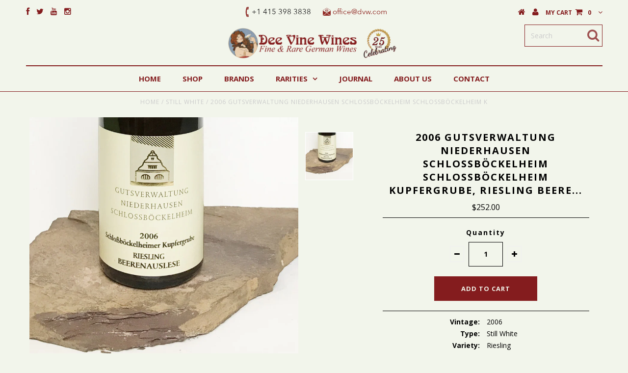

--- FILE ---
content_type: text/html; charset=utf-8
request_url: https://www.dvw.com/products/gh0607h
body_size: 14823
content:
<!DOCTYPE html>
<!--[if lt IE 7 ]><html class="ie ie6" lang="en"> <![endif]-->
<!--[if IE 7 ]><html class="ie ie7" lang="en"> <![endif]-->
<!--[if IE 8 ]><html class="ie ie8" lang="en"> <![endif]-->
<!--[if (gte IE 9)|!(IE)]><!--><html lang="en"> <!--<![endif]-->
<link href="https://fonts.googleapis.com/css?family=Open+Sans" rel="stylesheet">
<head>


  <meta charset="utf-8" />

  <!-- Basic Page Needs
================================================== -->

  <title>
    2006 GUTSVERWALTUNG NIEDERHAUSEN SCHLOSSBÖCKELHEIM Schlossböckelheim K &ndash; Dee Vine Wines
  </title>
  
  <meta name="description" content="Vintage:    2006 Type:    Still White Variety:    Riesling Quality:    Beerenauslese Country:    Germany Region:    Nahe Size:    375ml Alcohol (%):    7" />
  
  <link rel="canonical" href="https://www.dvw.com/products/gh0607h" />


  <!-- CSS
================================================== -->

  
  











  


   


 


  


  


     


  <link href='//fonts.googleapis.com/css?family=Open+Sans:400,300,700' rel='stylesheet' type='text/css'>
  








    


 


   


  <link href='//fonts.googleapis.com/css?family=Raleway:400,300,700' rel='stylesheet' type='text/css'>
 


  


 


 


 


  <link href="//www.dvw.com/cdn/shop/t/44/assets/stylesheet.css?v=154532654585908406341702320969" rel="stylesheet" type="text/css" media="all" />
  <link href="//www.dvw.com/cdn/shop/t/44/assets/custom.css?v=15850128677629417071487289013" rel="stylesheet" type="text/css" media="all" />
  <link href="//www.dvw.com/cdn/shop/t/44/assets/font-awesome.css?v=56740405129602268521487210090" rel="stylesheet" type="text/css" media="all" />
  <link href="//www.dvw.com/cdn/shop/t/44/assets/queries.css?v=99924702550836650691487210099" rel="stylesheet" type="text/css" media="all" />

  <!--[if IE 8 ]><link href="//www.dvw.com/cdn/shop/t/44/assets/ie8.css?v=22040942192286814101487210099" rel="stylesheet" type="text/css" media="all" /><![endif]-->

  <!--[if IE 7]>
<link href="//www.dvw.com/cdn/shop/t/44/assets/font-awesome-ie7.css?v=111952797986497000111487210090" rel="stylesheet" type="text/css" media="all" />
<![endif]-->

  <!-- JS
================================================== -->


  <script type="text/javascript" src="//ajax.googleapis.com/ajax/libs/jquery/1.9.1/jquery.min.js"></script>

  <script src="//www.dvw.com/cdn/shop/t/44/assets/theme.js?v=173041135779185591401487210100" type="text/javascript"></script> 
  <script src="//www.dvw.com/cdn/shopifycloud/storefront/assets/themes_support/option_selection-b017cd28.js" type="text/javascript"></script>  
  <script src="//www.dvw.com/cdn/shop/t/44/assets/jquery.cookie.js?v=17828251530371303061487210093" type="text/javascript"></script>
  <script src="//www.dvw.com/cdn/shop/t/44/assets/handlebars.js?v=145461055731307658311487210091" type="text/javascript"></script>
  <script src="//www.dvw.com/cdn/shop/t/44/assets/api.js?v=108513540937963795951487210087" type="text/javascript"></script>  
  <script src="//www.dvw.com/cdn/shop/t/44/assets/select.js?v=120738907725164342901487210096" type="text/javascript"></script>  
  <script src="//www.dvw.com/cdn/shop/t/44/assets/jquery.easing.1.3.js?v=27577153982462368941487210093" type="text/javascript"></script>
  <script src="//www.dvw.com/cdn/shop/t/44/assets/jquery.placeholder.js?v=150477182848718828971487210094" type="text/javascript"></script>  
  <script src="//www.dvw.com/cdn/shop/t/44/assets/modernizr.custom.js?v=45854973270124725641487210094" type="text/javascript"></script>
  <script src="//www.dvw.com/cdn/shop/t/44/assets/jquery.fancybox.js?v=13380858321439152031487210093" type="text/javascript"></script>
  <script src="//www.dvw.com/cdn/shop/t/44/assets/jquery.mousewheel-3.0.6.pack.js?v=51647933063221024201487210094" type="text/javascript"></script>  
  <script src="//www.dvw.com/cdn/shop/t/44/assets/jquery.dlmenu.js?v=175695220458763725611487210093" type="text/javascript"></script>  
  <script src="//www.dvw.com/cdn/shop/t/44/assets/jquery.flexslider.js?v=105616106368215232771487210094" type="text/javascript"></script>
  <script src="//www.dvw.com/cdn/shop/t/44/assets/wow.js?v=69792710777446479561487210098" type="text/javascript"></script>

  <script>
    new WOW().init();
  </script>


  
  <script src="//www.dvw.com/cdn/shop/t/44/assets/jquery.bxslider.js?v=120978460450183920691487210093" type="text/javascript"></script>
  <script src="//www.dvw.com/cdn/shop/t/44/assets/jquery.elevateZoom-2.5.5.min.js?v=44667287051798421191487210093" type="text/javascript"></script>
  
  


  <!--[if lt IE 9]>
<script src="//html5shim.googlecode.com/svn/trunk/html5.js"></script>
<![endif]-->

  <meta name="viewport" content="width=device-width, initial-scale=1, maximum-scale=1">

  <!-- Favicons
================================================== -->

  <link rel="shortcut icon" href="//www.dvw.com/cdn/shop/t/44/assets/favicon.png?v=82561565090560948151492715983">

  

  <script>window.performance && window.performance.mark && window.performance.mark('shopify.content_for_header.start');</script><meta id="shopify-digital-wallet" name="shopify-digital-wallet" content="/15205956/digital_wallets/dialog">
<link rel="alternate" type="application/json+oembed" href="https://www.dvw.com/products/gh0607h.oembed">
<script async="async" src="/checkouts/internal/preloads.js?locale=en-US"></script>
<script id="shopify-features" type="application/json">{"accessToken":"5b23819801673f232d9aff18205c48a7","betas":["rich-media-storefront-analytics"],"domain":"www.dvw.com","predictiveSearch":true,"shopId":15205956,"locale":"en"}</script>
<script>var Shopify = Shopify || {};
Shopify.shop = "dee-vine-wines.myshopify.com";
Shopify.locale = "en";
Shopify.currency = {"active":"USD","rate":"1.0"};
Shopify.country = "US";
Shopify.theme = {"name":"Testament - 20yr 15 Jan '18-app_code - ST","id":166853264,"schema_name":null,"schema_version":null,"theme_store_id":null,"role":"main"};
Shopify.theme.handle = "null";
Shopify.theme.style = {"id":null,"handle":null};
Shopify.cdnHost = "www.dvw.com/cdn";
Shopify.routes = Shopify.routes || {};
Shopify.routes.root = "/";</script>
<script type="module">!function(o){(o.Shopify=o.Shopify||{}).modules=!0}(window);</script>
<script>!function(o){function n(){var o=[];function n(){o.push(Array.prototype.slice.apply(arguments))}return n.q=o,n}var t=o.Shopify=o.Shopify||{};t.loadFeatures=n(),t.autoloadFeatures=n()}(window);</script>
<script id="shop-js-analytics" type="application/json">{"pageType":"product"}</script>
<script defer="defer" async type="module" src="//www.dvw.com/cdn/shopifycloud/shop-js/modules/v2/client.init-shop-cart-sync_CG-L-Qzi.en.esm.js"></script>
<script defer="defer" async type="module" src="//www.dvw.com/cdn/shopifycloud/shop-js/modules/v2/chunk.common_B8yXDTDb.esm.js"></script>
<script type="module">
  await import("//www.dvw.com/cdn/shopifycloud/shop-js/modules/v2/client.init-shop-cart-sync_CG-L-Qzi.en.esm.js");
await import("//www.dvw.com/cdn/shopifycloud/shop-js/modules/v2/chunk.common_B8yXDTDb.esm.js");

  window.Shopify.SignInWithShop?.initShopCartSync?.({"fedCMEnabled":true,"windoidEnabled":true});

</script>
<script id="__st">var __st={"a":15205956,"offset":-28800,"reqid":"487e8353-e56c-4725-8a08-8083473600b6-1767994838","pageurl":"www.dvw.com\/products\/gh0607h","u":"d9b94a10f0e5","p":"product","rtyp":"product","rid":6549531525};</script>
<script>window.ShopifyPaypalV4VisibilityTracking = true;</script>
<script id="captcha-bootstrap">!function(){'use strict';const t='contact',e='account',n='new_comment',o=[[t,t],['blogs',n],['comments',n],[t,'customer']],c=[[e,'customer_login'],[e,'guest_login'],[e,'recover_customer_password'],[e,'create_customer']],r=t=>t.map((([t,e])=>`form[action*='/${t}']:not([data-nocaptcha='true']) input[name='form_type'][value='${e}']`)).join(','),a=t=>()=>t?[...document.querySelectorAll(t)].map((t=>t.form)):[];function s(){const t=[...o],e=r(t);return a(e)}const i='password',u='form_key',d=['recaptcha-v3-token','g-recaptcha-response','h-captcha-response',i],f=()=>{try{return window.sessionStorage}catch{return}},m='__shopify_v',_=t=>t.elements[u];function p(t,e,n=!1){try{const o=window.sessionStorage,c=JSON.parse(o.getItem(e)),{data:r}=function(t){const{data:e,action:n}=t;return t[m]||n?{data:e,action:n}:{data:t,action:n}}(c);for(const[e,n]of Object.entries(r))t.elements[e]&&(t.elements[e].value=n);n&&o.removeItem(e)}catch(o){console.error('form repopulation failed',{error:o})}}const l='form_type',E='cptcha';function T(t){t.dataset[E]=!0}const w=window,h=w.document,L='Shopify',v='ce_forms',y='captcha';let A=!1;((t,e)=>{const n=(g='f06e6c50-85a8-45c8-87d0-21a2b65856fe',I='https://cdn.shopify.com/shopifycloud/storefront-forms-hcaptcha/ce_storefront_forms_captcha_hcaptcha.v1.5.2.iife.js',D={infoText:'Protected by hCaptcha',privacyText:'Privacy',termsText:'Terms'},(t,e,n)=>{const o=w[L][v],c=o.bindForm;if(c)return c(t,g,e,D).then(n);var r;o.q.push([[t,g,e,D],n]),r=I,A||(h.body.append(Object.assign(h.createElement('script'),{id:'captcha-provider',async:!0,src:r})),A=!0)});var g,I,D;w[L]=w[L]||{},w[L][v]=w[L][v]||{},w[L][v].q=[],w[L][y]=w[L][y]||{},w[L][y].protect=function(t,e){n(t,void 0,e),T(t)},Object.freeze(w[L][y]),function(t,e,n,w,h,L){const[v,y,A,g]=function(t,e,n){const i=e?o:[],u=t?c:[],d=[...i,...u],f=r(d),m=r(i),_=r(d.filter((([t,e])=>n.includes(e))));return[a(f),a(m),a(_),s()]}(w,h,L),I=t=>{const e=t.target;return e instanceof HTMLFormElement?e:e&&e.form},D=t=>v().includes(t);t.addEventListener('submit',(t=>{const e=I(t);if(!e)return;const n=D(e)&&!e.dataset.hcaptchaBound&&!e.dataset.recaptchaBound,o=_(e),c=g().includes(e)&&(!o||!o.value);(n||c)&&t.preventDefault(),c&&!n&&(function(t){try{if(!f())return;!function(t){const e=f();if(!e)return;const n=_(t);if(!n)return;const o=n.value;o&&e.removeItem(o)}(t);const e=Array.from(Array(32),(()=>Math.random().toString(36)[2])).join('');!function(t,e){_(t)||t.append(Object.assign(document.createElement('input'),{type:'hidden',name:u})),t.elements[u].value=e}(t,e),function(t,e){const n=f();if(!n)return;const o=[...t.querySelectorAll(`input[type='${i}']`)].map((({name:t})=>t)),c=[...d,...o],r={};for(const[a,s]of new FormData(t).entries())c.includes(a)||(r[a]=s);n.setItem(e,JSON.stringify({[m]:1,action:t.action,data:r}))}(t,e)}catch(e){console.error('failed to persist form',e)}}(e),e.submit())}));const S=(t,e)=>{t&&!t.dataset[E]&&(n(t,e.some((e=>e===t))),T(t))};for(const o of['focusin','change'])t.addEventListener(o,(t=>{const e=I(t);D(e)&&S(e,y())}));const B=e.get('form_key'),M=e.get(l),P=B&&M;t.addEventListener('DOMContentLoaded',(()=>{const t=y();if(P)for(const e of t)e.elements[l].value===M&&p(e,B);[...new Set([...A(),...v().filter((t=>'true'===t.dataset.shopifyCaptcha))])].forEach((e=>S(e,t)))}))}(h,new URLSearchParams(w.location.search),n,t,e,['guest_login'])})(!0,!0)}();</script>
<script integrity="sha256-4kQ18oKyAcykRKYeNunJcIwy7WH5gtpwJnB7kiuLZ1E=" data-source-attribution="shopify.loadfeatures" defer="defer" src="//www.dvw.com/cdn/shopifycloud/storefront/assets/storefront/load_feature-a0a9edcb.js" crossorigin="anonymous"></script>
<script data-source-attribution="shopify.dynamic_checkout.dynamic.init">var Shopify=Shopify||{};Shopify.PaymentButton=Shopify.PaymentButton||{isStorefrontPortableWallets:!0,init:function(){window.Shopify.PaymentButton.init=function(){};var t=document.createElement("script");t.src="https://www.dvw.com/cdn/shopifycloud/portable-wallets/latest/portable-wallets.en.js",t.type="module",document.head.appendChild(t)}};
</script>
<script data-source-attribution="shopify.dynamic_checkout.buyer_consent">
  function portableWalletsHideBuyerConsent(e){var t=document.getElementById("shopify-buyer-consent"),n=document.getElementById("shopify-subscription-policy-button");t&&n&&(t.classList.add("hidden"),t.setAttribute("aria-hidden","true"),n.removeEventListener("click",e))}function portableWalletsShowBuyerConsent(e){var t=document.getElementById("shopify-buyer-consent"),n=document.getElementById("shopify-subscription-policy-button");t&&n&&(t.classList.remove("hidden"),t.removeAttribute("aria-hidden"),n.addEventListener("click",e))}window.Shopify?.PaymentButton&&(window.Shopify.PaymentButton.hideBuyerConsent=portableWalletsHideBuyerConsent,window.Shopify.PaymentButton.showBuyerConsent=portableWalletsShowBuyerConsent);
</script>
<script data-source-attribution="shopify.dynamic_checkout.cart.bootstrap">document.addEventListener("DOMContentLoaded",(function(){function t(){return document.querySelector("shopify-accelerated-checkout-cart, shopify-accelerated-checkout")}if(t())Shopify.PaymentButton.init();else{new MutationObserver((function(e,n){t()&&(Shopify.PaymentButton.init(),n.disconnect())})).observe(document.body,{childList:!0,subtree:!0})}}));
</script>
<link id="shopify-accelerated-checkout-styles" rel="stylesheet" media="screen" href="https://www.dvw.com/cdn/shopifycloud/portable-wallets/latest/accelerated-checkout-backwards-compat.css" crossorigin="anonymous">
<style id="shopify-accelerated-checkout-cart">
        #shopify-buyer-consent {
  margin-top: 1em;
  display: inline-block;
  width: 100%;
}

#shopify-buyer-consent.hidden {
  display: none;
}

#shopify-subscription-policy-button {
  background: none;
  border: none;
  padding: 0;
  text-decoration: underline;
  font-size: inherit;
  cursor: pointer;
}

#shopify-subscription-policy-button::before {
  box-shadow: none;
}

      </style>

<script>window.performance && window.performance.mark && window.performance.mark('shopify.content_for_header.end');</script>


  
  <script type="text/javascript">
    if($(window).width() > 500){
      // Fancybox Join our mailing list popup
      $(document).ready(function(){

        var check_cookie = $.cookie('mailing_list_delay_popup');
        if(check_cookie == null){
          $.cookie('mailing_list_delay_popup', 'expires_seven_days', { expires: 7 });
          //fire your fancybox here
          setTimeout(function(){
            $.fancybox({
              href: "#subscribe_popup"
            });
          }, 3000);
        }
      }); 
    };

  </script>  
  

  <script type="text/javascript">
    $(window).load(function() {  
      $('.prod-image').matchHeight();

    });
  </script> 

  <link rel="next" href="/next"/>
  <link rel="prev" href="/prev"/>

  <link href="https://fonts.googleapis.com/css?family=Open+Sans" rel="stylesheet">
  
<link href="https://monorail-edge.shopifysvc.com" rel="dns-prefetch">
<script>(function(){if ("sendBeacon" in navigator && "performance" in window) {try {var session_token_from_headers = performance.getEntriesByType('navigation')[0].serverTiming.find(x => x.name == '_s').description;} catch {var session_token_from_headers = undefined;}var session_cookie_matches = document.cookie.match(/_shopify_s=([^;]*)/);var session_token_from_cookie = session_cookie_matches && session_cookie_matches.length === 2 ? session_cookie_matches[1] : "";var session_token = session_token_from_headers || session_token_from_cookie || "";function handle_abandonment_event(e) {var entries = performance.getEntries().filter(function(entry) {return /monorail-edge.shopifysvc.com/.test(entry.name);});if (!window.abandonment_tracked && entries.length === 0) {window.abandonment_tracked = true;var currentMs = Date.now();var navigation_start = performance.timing.navigationStart;var payload = {shop_id: 15205956,url: window.location.href,navigation_start,duration: currentMs - navigation_start,session_token,page_type: "product"};window.navigator.sendBeacon("https://monorail-edge.shopifysvc.com/v1/produce", JSON.stringify({schema_id: "online_store_buyer_site_abandonment/1.1",payload: payload,metadata: {event_created_at_ms: currentMs,event_sent_at_ms: currentMs}}));}}window.addEventListener('pagehide', handle_abandonment_event);}}());</script>
<script id="web-pixels-manager-setup">(function e(e,d,r,n,o){if(void 0===o&&(o={}),!Boolean(null===(a=null===(i=window.Shopify)||void 0===i?void 0:i.analytics)||void 0===a?void 0:a.replayQueue)){var i,a;window.Shopify=window.Shopify||{};var t=window.Shopify;t.analytics=t.analytics||{};var s=t.analytics;s.replayQueue=[],s.publish=function(e,d,r){return s.replayQueue.push([e,d,r]),!0};try{self.performance.mark("wpm:start")}catch(e){}var l=function(){var e={modern:/Edge?\/(1{2}[4-9]|1[2-9]\d|[2-9]\d{2}|\d{4,})\.\d+(\.\d+|)|Firefox\/(1{2}[4-9]|1[2-9]\d|[2-9]\d{2}|\d{4,})\.\d+(\.\d+|)|Chrom(ium|e)\/(9{2}|\d{3,})\.\d+(\.\d+|)|(Maci|X1{2}).+ Version\/(15\.\d+|(1[6-9]|[2-9]\d|\d{3,})\.\d+)([,.]\d+|)( \(\w+\)|)( Mobile\/\w+|) Safari\/|Chrome.+OPR\/(9{2}|\d{3,})\.\d+\.\d+|(CPU[ +]OS|iPhone[ +]OS|CPU[ +]iPhone|CPU IPhone OS|CPU iPad OS)[ +]+(15[._]\d+|(1[6-9]|[2-9]\d|\d{3,})[._]\d+)([._]\d+|)|Android:?[ /-](13[3-9]|1[4-9]\d|[2-9]\d{2}|\d{4,})(\.\d+|)(\.\d+|)|Android.+Firefox\/(13[5-9]|1[4-9]\d|[2-9]\d{2}|\d{4,})\.\d+(\.\d+|)|Android.+Chrom(ium|e)\/(13[3-9]|1[4-9]\d|[2-9]\d{2}|\d{4,})\.\d+(\.\d+|)|SamsungBrowser\/([2-9]\d|\d{3,})\.\d+/,legacy:/Edge?\/(1[6-9]|[2-9]\d|\d{3,})\.\d+(\.\d+|)|Firefox\/(5[4-9]|[6-9]\d|\d{3,})\.\d+(\.\d+|)|Chrom(ium|e)\/(5[1-9]|[6-9]\d|\d{3,})\.\d+(\.\d+|)([\d.]+$|.*Safari\/(?![\d.]+ Edge\/[\d.]+$))|(Maci|X1{2}).+ Version\/(10\.\d+|(1[1-9]|[2-9]\d|\d{3,})\.\d+)([,.]\d+|)( \(\w+\)|)( Mobile\/\w+|) Safari\/|Chrome.+OPR\/(3[89]|[4-9]\d|\d{3,})\.\d+\.\d+|(CPU[ +]OS|iPhone[ +]OS|CPU[ +]iPhone|CPU IPhone OS|CPU iPad OS)[ +]+(10[._]\d+|(1[1-9]|[2-9]\d|\d{3,})[._]\d+)([._]\d+|)|Android:?[ /-](13[3-9]|1[4-9]\d|[2-9]\d{2}|\d{4,})(\.\d+|)(\.\d+|)|Mobile Safari.+OPR\/([89]\d|\d{3,})\.\d+\.\d+|Android.+Firefox\/(13[5-9]|1[4-9]\d|[2-9]\d{2}|\d{4,})\.\d+(\.\d+|)|Android.+Chrom(ium|e)\/(13[3-9]|1[4-9]\d|[2-9]\d{2}|\d{4,})\.\d+(\.\d+|)|Android.+(UC? ?Browser|UCWEB|U3)[ /]?(15\.([5-9]|\d{2,})|(1[6-9]|[2-9]\d|\d{3,})\.\d+)\.\d+|SamsungBrowser\/(5\.\d+|([6-9]|\d{2,})\.\d+)|Android.+MQ{2}Browser\/(14(\.(9|\d{2,})|)|(1[5-9]|[2-9]\d|\d{3,})(\.\d+|))(\.\d+|)|K[Aa][Ii]OS\/(3\.\d+|([4-9]|\d{2,})\.\d+)(\.\d+|)/},d=e.modern,r=e.legacy,n=navigator.userAgent;return n.match(d)?"modern":n.match(r)?"legacy":"unknown"}(),u="modern"===l?"modern":"legacy",c=(null!=n?n:{modern:"",legacy:""})[u],f=function(e){return[e.baseUrl,"/wpm","/b",e.hashVersion,"modern"===e.buildTarget?"m":"l",".js"].join("")}({baseUrl:d,hashVersion:r,buildTarget:u}),m=function(e){var d=e.version,r=e.bundleTarget,n=e.surface,o=e.pageUrl,i=e.monorailEndpoint;return{emit:function(e){var a=e.status,t=e.errorMsg,s=(new Date).getTime(),l=JSON.stringify({metadata:{event_sent_at_ms:s},events:[{schema_id:"web_pixels_manager_load/3.1",payload:{version:d,bundle_target:r,page_url:o,status:a,surface:n,error_msg:t},metadata:{event_created_at_ms:s}}]});if(!i)return console&&console.warn&&console.warn("[Web Pixels Manager] No Monorail endpoint provided, skipping logging."),!1;try{return self.navigator.sendBeacon.bind(self.navigator)(i,l)}catch(e){}var u=new XMLHttpRequest;try{return u.open("POST",i,!0),u.setRequestHeader("Content-Type","text/plain"),u.send(l),!0}catch(e){return console&&console.warn&&console.warn("[Web Pixels Manager] Got an unhandled error while logging to Monorail."),!1}}}}({version:r,bundleTarget:l,surface:e.surface,pageUrl:self.location.href,monorailEndpoint:e.monorailEndpoint});try{o.browserTarget=l,function(e){var d=e.src,r=e.async,n=void 0===r||r,o=e.onload,i=e.onerror,a=e.sri,t=e.scriptDataAttributes,s=void 0===t?{}:t,l=document.createElement("script"),u=document.querySelector("head"),c=document.querySelector("body");if(l.async=n,l.src=d,a&&(l.integrity=a,l.crossOrigin="anonymous"),s)for(var f in s)if(Object.prototype.hasOwnProperty.call(s,f))try{l.dataset[f]=s[f]}catch(e){}if(o&&l.addEventListener("load",o),i&&l.addEventListener("error",i),u)u.appendChild(l);else{if(!c)throw new Error("Did not find a head or body element to append the script");c.appendChild(l)}}({src:f,async:!0,onload:function(){if(!function(){var e,d;return Boolean(null===(d=null===(e=window.Shopify)||void 0===e?void 0:e.analytics)||void 0===d?void 0:d.initialized)}()){var d=window.webPixelsManager.init(e)||void 0;if(d){var r=window.Shopify.analytics;r.replayQueue.forEach((function(e){var r=e[0],n=e[1],o=e[2];d.publishCustomEvent(r,n,o)})),r.replayQueue=[],r.publish=d.publishCustomEvent,r.visitor=d.visitor,r.initialized=!0}}},onerror:function(){return m.emit({status:"failed",errorMsg:"".concat(f," has failed to load")})},sri:function(e){var d=/^sha384-[A-Za-z0-9+/=]+$/;return"string"==typeof e&&d.test(e)}(c)?c:"",scriptDataAttributes:o}),m.emit({status:"loading"})}catch(e){m.emit({status:"failed",errorMsg:(null==e?void 0:e.message)||"Unknown error"})}}})({shopId: 15205956,storefrontBaseUrl: "https://www.dvw.com",extensionsBaseUrl: "https://extensions.shopifycdn.com/cdn/shopifycloud/web-pixels-manager",monorailEndpoint: "https://monorail-edge.shopifysvc.com/unstable/produce_batch",surface: "storefront-renderer",enabledBetaFlags: ["2dca8a86","a0d5f9d2"],webPixelsConfigList: [{"id":"87556278","eventPayloadVersion":"v1","runtimeContext":"LAX","scriptVersion":"1","type":"CUSTOM","privacyPurposes":["ANALYTICS"],"name":"Google Analytics tag (migrated)"},{"id":"shopify-app-pixel","configuration":"{}","eventPayloadVersion":"v1","runtimeContext":"STRICT","scriptVersion":"0450","apiClientId":"shopify-pixel","type":"APP","privacyPurposes":["ANALYTICS","MARKETING"]},{"id":"shopify-custom-pixel","eventPayloadVersion":"v1","runtimeContext":"LAX","scriptVersion":"0450","apiClientId":"shopify-pixel","type":"CUSTOM","privacyPurposes":["ANALYTICS","MARKETING"]}],isMerchantRequest: false,initData: {"shop":{"name":"Dee Vine Wines","paymentSettings":{"currencyCode":"USD"},"myshopifyDomain":"dee-vine-wines.myshopify.com","countryCode":"US","storefrontUrl":"https:\/\/www.dvw.com"},"customer":null,"cart":null,"checkout":null,"productVariants":[{"price":{"amount":252.0,"currencyCode":"USD"},"product":{"title":"2006 GUTSVERWALTUNG NIEDERHAUSEN SCHLOSSBÖCKELHEIM Schlossböckelheim Kupfergrube, Riesling Beere...","vendor":"Gut Hermannsberg","id":"6549531525","untranslatedTitle":"2006 GUTSVERWALTUNG NIEDERHAUSEN SCHLOSSBÖCKELHEIM Schlossböckelheim Kupfergrube, Riesling Beere...","url":"\/products\/gh0607h","type":"Still White"},"id":"21773557061","image":{"src":"\/\/www.dvw.com\/cdn\/shop\/products\/GH0607H_WEB_a98c760a-d46c-4818-ad4c-93b51a19f21c.jpg?v=1479334117"},"sku":"GH0607H","title":"Default Title","untranslatedTitle":"Default Title"}],"purchasingCompany":null},},"https://www.dvw.com/cdn","7cecd0b6w90c54c6cpe92089d5m57a67346",{"modern":"","legacy":""},{"shopId":"15205956","storefrontBaseUrl":"https:\/\/www.dvw.com","extensionBaseUrl":"https:\/\/extensions.shopifycdn.com\/cdn\/shopifycloud\/web-pixels-manager","surface":"storefront-renderer","enabledBetaFlags":"[\"2dca8a86\", \"a0d5f9d2\"]","isMerchantRequest":"false","hashVersion":"7cecd0b6w90c54c6cpe92089d5m57a67346","publish":"custom","events":"[[\"page_viewed\",{}],[\"product_viewed\",{\"productVariant\":{\"price\":{\"amount\":252.0,\"currencyCode\":\"USD\"},\"product\":{\"title\":\"2006 GUTSVERWALTUNG NIEDERHAUSEN SCHLOSSBÖCKELHEIM Schlossböckelheim Kupfergrube, Riesling Beere...\",\"vendor\":\"Gut Hermannsberg\",\"id\":\"6549531525\",\"untranslatedTitle\":\"2006 GUTSVERWALTUNG NIEDERHAUSEN SCHLOSSBÖCKELHEIM Schlossböckelheim Kupfergrube, Riesling Beere...\",\"url\":\"\/products\/gh0607h\",\"type\":\"Still White\"},\"id\":\"21773557061\",\"image\":{\"src\":\"\/\/www.dvw.com\/cdn\/shop\/products\/GH0607H_WEB_a98c760a-d46c-4818-ad4c-93b51a19f21c.jpg?v=1479334117\"},\"sku\":\"GH0607H\",\"title\":\"Default Title\",\"untranslatedTitle\":\"Default Title\"}}]]"});</script><script>
  window.ShopifyAnalytics = window.ShopifyAnalytics || {};
  window.ShopifyAnalytics.meta = window.ShopifyAnalytics.meta || {};
  window.ShopifyAnalytics.meta.currency = 'USD';
  var meta = {"product":{"id":6549531525,"gid":"gid:\/\/shopify\/Product\/6549531525","vendor":"Gut Hermannsberg","type":"Still White","handle":"gh0607h","variants":[{"id":21773557061,"price":25200,"name":"2006 GUTSVERWALTUNG NIEDERHAUSEN SCHLOSSBÖCKELHEIM Schlossböckelheim Kupfergrube, Riesling Beere...","public_title":null,"sku":"GH0607H"}],"remote":false},"page":{"pageType":"product","resourceType":"product","resourceId":6549531525,"requestId":"487e8353-e56c-4725-8a08-8083473600b6-1767994838"}};
  for (var attr in meta) {
    window.ShopifyAnalytics.meta[attr] = meta[attr];
  }
</script>
<script class="analytics">
  (function () {
    var customDocumentWrite = function(content) {
      var jquery = null;

      if (window.jQuery) {
        jquery = window.jQuery;
      } else if (window.Checkout && window.Checkout.$) {
        jquery = window.Checkout.$;
      }

      if (jquery) {
        jquery('body').append(content);
      }
    };

    var hasLoggedConversion = function(token) {
      if (token) {
        return document.cookie.indexOf('loggedConversion=' + token) !== -1;
      }
      return false;
    }

    var setCookieIfConversion = function(token) {
      if (token) {
        var twoMonthsFromNow = new Date(Date.now());
        twoMonthsFromNow.setMonth(twoMonthsFromNow.getMonth() + 2);

        document.cookie = 'loggedConversion=' + token + '; expires=' + twoMonthsFromNow;
      }
    }

    var trekkie = window.ShopifyAnalytics.lib = window.trekkie = window.trekkie || [];
    if (trekkie.integrations) {
      return;
    }
    trekkie.methods = [
      'identify',
      'page',
      'ready',
      'track',
      'trackForm',
      'trackLink'
    ];
    trekkie.factory = function(method) {
      return function() {
        var args = Array.prototype.slice.call(arguments);
        args.unshift(method);
        trekkie.push(args);
        return trekkie;
      };
    };
    for (var i = 0; i < trekkie.methods.length; i++) {
      var key = trekkie.methods[i];
      trekkie[key] = trekkie.factory(key);
    }
    trekkie.load = function(config) {
      trekkie.config = config || {};
      trekkie.config.initialDocumentCookie = document.cookie;
      var first = document.getElementsByTagName('script')[0];
      var script = document.createElement('script');
      script.type = 'text/javascript';
      script.onerror = function(e) {
        var scriptFallback = document.createElement('script');
        scriptFallback.type = 'text/javascript';
        scriptFallback.onerror = function(error) {
                var Monorail = {
      produce: function produce(monorailDomain, schemaId, payload) {
        var currentMs = new Date().getTime();
        var event = {
          schema_id: schemaId,
          payload: payload,
          metadata: {
            event_created_at_ms: currentMs,
            event_sent_at_ms: currentMs
          }
        };
        return Monorail.sendRequest("https://" + monorailDomain + "/v1/produce", JSON.stringify(event));
      },
      sendRequest: function sendRequest(endpointUrl, payload) {
        // Try the sendBeacon API
        if (window && window.navigator && typeof window.navigator.sendBeacon === 'function' && typeof window.Blob === 'function' && !Monorail.isIos12()) {
          var blobData = new window.Blob([payload], {
            type: 'text/plain'
          });

          if (window.navigator.sendBeacon(endpointUrl, blobData)) {
            return true;
          } // sendBeacon was not successful

        } // XHR beacon

        var xhr = new XMLHttpRequest();

        try {
          xhr.open('POST', endpointUrl);
          xhr.setRequestHeader('Content-Type', 'text/plain');
          xhr.send(payload);
        } catch (e) {
          console.log(e);
        }

        return false;
      },
      isIos12: function isIos12() {
        return window.navigator.userAgent.lastIndexOf('iPhone; CPU iPhone OS 12_') !== -1 || window.navigator.userAgent.lastIndexOf('iPad; CPU OS 12_') !== -1;
      }
    };
    Monorail.produce('monorail-edge.shopifysvc.com',
      'trekkie_storefront_load_errors/1.1',
      {shop_id: 15205956,
      theme_id: 166853264,
      app_name: "storefront",
      context_url: window.location.href,
      source_url: "//www.dvw.com/cdn/s/trekkie.storefront.05c509f133afcfb9f2a8aef7ef881fd109f9b92e.min.js"});

        };
        scriptFallback.async = true;
        scriptFallback.src = '//www.dvw.com/cdn/s/trekkie.storefront.05c509f133afcfb9f2a8aef7ef881fd109f9b92e.min.js';
        first.parentNode.insertBefore(scriptFallback, first);
      };
      script.async = true;
      script.src = '//www.dvw.com/cdn/s/trekkie.storefront.05c509f133afcfb9f2a8aef7ef881fd109f9b92e.min.js';
      first.parentNode.insertBefore(script, first);
    };
    trekkie.load(
      {"Trekkie":{"appName":"storefront","development":false,"defaultAttributes":{"shopId":15205956,"isMerchantRequest":null,"themeId":166853264,"themeCityHash":"4078289443385052110","contentLanguage":"en","currency":"USD","eventMetadataId":"f65b67e4-b96f-42d2-b585-de03c947783a"},"isServerSideCookieWritingEnabled":true,"monorailRegion":"shop_domain","enabledBetaFlags":["65f19447"]},"Session Attribution":{},"S2S":{"facebookCapiEnabled":false,"source":"trekkie-storefront-renderer","apiClientId":580111}}
    );

    var loaded = false;
    trekkie.ready(function() {
      if (loaded) return;
      loaded = true;

      window.ShopifyAnalytics.lib = window.trekkie;

      var originalDocumentWrite = document.write;
      document.write = customDocumentWrite;
      try { window.ShopifyAnalytics.merchantGoogleAnalytics.call(this); } catch(error) {};
      document.write = originalDocumentWrite;

      window.ShopifyAnalytics.lib.page(null,{"pageType":"product","resourceType":"product","resourceId":6549531525,"requestId":"487e8353-e56c-4725-8a08-8083473600b6-1767994838","shopifyEmitted":true});

      var match = window.location.pathname.match(/checkouts\/(.+)\/(thank_you|post_purchase)/)
      var token = match? match[1]: undefined;
      if (!hasLoggedConversion(token)) {
        setCookieIfConversion(token);
        window.ShopifyAnalytics.lib.track("Viewed Product",{"currency":"USD","variantId":21773557061,"productId":6549531525,"productGid":"gid:\/\/shopify\/Product\/6549531525","name":"2006 GUTSVERWALTUNG NIEDERHAUSEN SCHLOSSBÖCKELHEIM Schlossböckelheim Kupfergrube, Riesling Beere...","price":"252.00","sku":"GH0607H","brand":"Gut Hermannsberg","variant":null,"category":"Still White","nonInteraction":true,"remote":false},undefined,undefined,{"shopifyEmitted":true});
      window.ShopifyAnalytics.lib.track("monorail:\/\/trekkie_storefront_viewed_product\/1.1",{"currency":"USD","variantId":21773557061,"productId":6549531525,"productGid":"gid:\/\/shopify\/Product\/6549531525","name":"2006 GUTSVERWALTUNG NIEDERHAUSEN SCHLOSSBÖCKELHEIM Schlossböckelheim Kupfergrube, Riesling Beere...","price":"252.00","sku":"GH0607H","brand":"Gut Hermannsberg","variant":null,"category":"Still White","nonInteraction":true,"remote":false,"referer":"https:\/\/www.dvw.com\/products\/gh0607h"});
      }
    });


        var eventsListenerScript = document.createElement('script');
        eventsListenerScript.async = true;
        eventsListenerScript.src = "//www.dvw.com/cdn/shopifycloud/storefront/assets/shop_events_listener-3da45d37.js";
        document.getElementsByTagName('head')[0].appendChild(eventsListenerScript);

})();</script>
  <script>
  if (!window.ga || (window.ga && typeof window.ga !== 'function')) {
    window.ga = function ga() {
      (window.ga.q = window.ga.q || []).push(arguments);
      if (window.Shopify && window.Shopify.analytics && typeof window.Shopify.analytics.publish === 'function') {
        window.Shopify.analytics.publish("ga_stub_called", {}, {sendTo: "google_osp_migration"});
      }
      console.error("Shopify's Google Analytics stub called with:", Array.from(arguments), "\nSee https://help.shopify.com/manual/promoting-marketing/pixels/pixel-migration#google for more information.");
    };
    if (window.Shopify && window.Shopify.analytics && typeof window.Shopify.analytics.publish === 'function') {
      window.Shopify.analytics.publish("ga_stub_initialized", {}, {sendTo: "google_osp_migration"});
    }
  }
</script>
<script
  defer
  src="https://www.dvw.com/cdn/shopifycloud/perf-kit/shopify-perf-kit-3.0.3.min.js"
  data-application="storefront-renderer"
  data-shop-id="15205956"
  data-render-region="gcp-us-central1"
  data-page-type="product"
  data-theme-instance-id="166853264"
  data-theme-name=""
  data-theme-version=""
  data-monorail-region="shop_domain"
  data-resource-timing-sampling-rate="10"
  data-shs="true"
  data-shs-beacon="true"
  data-shs-export-with-fetch="true"
  data-shs-logs-sample-rate="1"
  data-shs-beacon-endpoint="https://www.dvw.com/api/collect"
></script>
</head>


<body class="gridlock  product">

  <div id="dl-menu" class="dl-menuwrapper">
    <button class="dl-trigger"><i class="icon-align-justify"></i></button>
    <ul class="dl-menu">

      
      <li >
        <a href="/" title="">HOME</a>
        
        
      </li>
      
      <li >
        <a href="/collections/all" title="">SHOP</a>
        
        
      </li>
      
      <li >
        <a href="/pages/brands" title="">BRANDS</a>
        
        
      </li>
      
      <li >
        <a href="/collections/balz-collection" title="">RARITIES</a>
        
               
        <ul class="dl-submenu">
          
          <li><a href="/collections/balz-collection">Balz Collection</a>

            
            

          </li>
          
          <li><a href="/collections/auction">Auction</a>

            
            

          </li>
          
        </ul>
        
      </li>
      
      <li >
        <a href="/blogs/news" title="">JOURNAL</a>
        
        
      </li>
      
      <li >
        <a href="/pages/copy-of-about-us" title="">ABOUT US</a>
        
        
      </li>
      
      <li >
        <a href="/pages/contact-1" title="">CONTACT</a>
        
        
      </li>
      
    </ul>
  </div><!-- /dl-menuwrapper -->  

  <script>
    $(function() {
      $( '#dl-menu' ).dlmenu({
        animationClasses : { classin : 'dl-animate-in-2', classout : 'dl-animate-out-2' }
      });
    });
  </script>  

  <div class="page-wrap">

    <header>
      <div class="row">

        <ul id="social-icons" class="desktop-4 tablet-6 mobile-hide">
          <li><a href="https://www.facebook.com/DeeVineWines/" target="_blank"><i class="icon-facebook icon-2x"></i></a></li>
          <li><a href="https://twitter.com/deevinewines" target="_blank"><i class="icon-twitter icon-2x"></i></a></li>
          
          
          <li><a href="https://www.youtube.com/channel/UCwqCx_58DWGYsWEwEInMrHA" target="_blank"><i class="icon-youtube icon-2x"></i></a></li>
          
          <li><a href="//instagram.com/deevinewines" target="_blank"><i class="icon-instagram icon-2x"></i></a></li>
          
        </ul>

       
     
        <div id="header-contact" class="desktop-4 tablet-6 mobile-hide">
            <a href="tel:14153983838"><div class="header-phone">+1 415 398 3838</div></a>
			<a href="mailto:office@dvw.com"><div class="header-email">office@dvw.com</div></a>
        </div>
        
        
        
        
        <ul id="cart" class="desktop-4  tablet-6 mobile-3">

          <li><a href="https://www.dvw.com"><i class="icon-home icon-2x"></i></a>
          
          <li class="seeks-mobile"><a href="/search"><i class="icon-search icon-2x"></i></a></li>
          
          
          <li class="cust"><a href="/account/login"><i class="icon-user icon-2x"></i></a></li>
          
          
          
          <li class="cart-overview"><a href="/cart">MY CART&nbsp; <i class="icon-shopping-cart icon-2x"></i>&nbsp; <span id="item_count">0</span></a>
            <div id="crt">
              
<p class="empty-cart">
Your cart is currently empty.
</p>

              
            </div>
          </li>         
        </ul>        

      </div>   
    </header>
    <div class="header-wrapper">
      <div class="row">
        <form action="/search" method="get" class="input-group desktop-search-bar" role="search">
          <input type="hidden" name="type" value="product">
          <input type="text" name="q" value="" placeholder="Search" class="input-group-field" aria-label="Search Site" autocomplete="off">
          <button type="submit"><i class="icon-search icon-2x"></i></button>
        </form>
        
        
       <div id="logo" class="desktop-12 tablet-6 mobile-3">       
          
          <a href="/"><img src="//www.dvw.com/cdn/shop/t/44/assets/logo.png?v=158376761392534408391637265537" alt="Dee Vine Wines" style="border: 0;max-width: 350px"/></a>
                     
        </div> 
        
      </div>

      <div class="clear"></div>

      <nav>
        <ul id="main-nav" role="navigation"  class="row"> 
          
          
 



<li><a href="/" title="">HOME</a></li>

          
          
 



<li><a href="/collections/all" title="">SHOP</a></li>

          
          
 



<li><a href="/pages/brands" title="">BRANDS</a></li>

          
          
 



<li class="dropdown"><a href="/collections/balz-collection" title="">RARITIES</a>  

  <ul class="submenu">
    
    
    
    <li><a href="/collections/balz-collection">Balz Collection</a></li>    
    

    
    
    
    <li><a href="/collections/auction">Auction</a></li>    
    

    
  </ul>
</li>


          
          
 



<li><a href="/blogs/news" title="">JOURNAL</a></li>

          
          
 



<li><a href="/pages/copy-of-about-us" title="">ABOUT US</a></li>

          
          
 



<li><a href="/pages/contact-1" title="">CONTACT</a></li>

          
        </ul>
      </nav>

      <div class="clear"></div>
    </div>

    
    <div class="content-wrapper">
      
      <div id="content" class="row">	
        
          <div id="breadcrumb" class="desktop-12 tablet-6 mobile-3">
    <a href="/" class="homepage-link" title="Home">Home</a>
    
    
    <span class="separator"> / </span> 
    <a href="/collections/types?q=Still%20White" title="Still White">Still White</a>
    
    <span class="separator"> / </span>
    <span class="page-title">2006 GUTSVERWALTUNG NIEDERHAUSEN SCHLOSSBÖCKELHEIM Schlossböckelheim K</span>
    
  </div>

	
        
        <div itemscope itemtype="http://schema.org/Product" id="product-6549531525">

  <meta itemprop="url" content="https://www.dvw.com/products/gh0607h">
  <meta itemprop="image" content="//www.dvw.com/cdn/shop/products/GH0607H_WEB_a98c760a-d46c-4818-ad4c-93b51a19f21c_grande.jpg?v=1479334117">
  
<!-- For Mobile -->
  <div id="mobile-product" class="desktop-12 tablet-6 mobile-3">
    <ul class="bxslider">
      
      <li><img data-image-id="" src="//www.dvw.com/cdn/shop/products/GH0607H_WEB_a98c760a-d46c-4818-ad4c-93b51a19f21c_1024x1024.jpg?v=1479334117" alt=""></li>
      
      <li><img data-image-id="16941723728" src="//www.dvw.com/cdn/shop/products/GH0607H_WEB_a98c760a-d46c-4818-ad4c-93b51a19f21c_1024x1024.jpg?v=1479334117" alt="2006 GUTSVERWALTUNG NIEDERHAUSEN SCHLOSSBÖCKELHEIM Schlossböckelheim Kupfergrube, Riesling Beere..."></li>
            
    </ul>

    <div id="bx-pager" style="display: none">
      
      <a class="thumbnail" data-slide-index="1" data-image-id="16941723728" href=""><img src="//www.dvw.com/cdn/shop/products/GH0607H_WEB_a98c760a-d46c-4818-ad4c-93b51a19f21c_compact.jpg?v=1479334117" /></a>
      
    </div>

  </div>   

  <!-- For Desktop -->

  <div id="product-photos" class="desktop-7 tablet-3 mobile-3">


    

    <div class="bigimage desktop-10 tablet-5">
      <img id="6549531525" src="//www.dvw.com/cdn/shop/products/GH0607H_WEB_a98c760a-d46c-4818-ad4c-93b51a19f21c_1024x1024.jpg?v=1479334117" data-image-id="" data-zoom-image="//www.dvw.com/cdn/shop/products/GH0607H_WEB_a98c760a-d46c-4818-ad4c-93b51a19f21c.jpg?v=1479334117" alt='' title="2006 GUTSVERWALTUNG NIEDERHAUSEN SCHLOSSBÖCKELHEIM Schlossböckelheim Kupfergrube, Riesling Beere..."/>
    </div>

    <div id="6549531525-gallery" class="desktop-2 tablet-1">	
      <div class="thumbnail-slider">
        
        <div class="slide">
          <a href="#" data-image="//www.dvw.com/cdn/shop/products/GH0607H_WEB_a98c760a-d46c-4818-ad4c-93b51a19f21c_1024x1024.jpg?v=1479334117" data-image-id="16941723728" data-zoom-image="//www.dvw.com/cdn/shop/products/GH0607H_WEB_a98c760a-d46c-4818-ad4c-93b51a19f21c.jpg?v=1479334117">
            <img class="thumbnail" src="//www.dvw.com/cdn/shop/products/GH0607H_WEB_a98c760a-d46c-4818-ad4c-93b51a19f21c_compact.jpg?v=1479334117" data-image-id="16941723728" alt="2006 GUTSVERWALTUNG NIEDERHAUSEN SCHLOSSBÖCKELHEIM Schlossböckelheim Kupfergrube, Riesling Beere..." data-image-id="16941723728" />
          </a>
        </div>
         
      </div>
    </div>
  </div>



  <script type="text/javascript">
    $(document).ready(function () {

      $('.bxslider').bxSlider({
        pagerCustom: '#bx-pager'
      });

      $('.thumbnail-slider').bxSlider({
        mode: 'vertical',
        minSlides: 3,
        slideMargin: 10,
        infiniteLoop: false,
        pager: false,
        prevText: "",
        nextText: "",
        hideControlOnEnd: true
      });    

      //initiate the plugin and pass the id of the div containing gallery images
      $("#6549531525").elevateZoom({
        gallery:'6549531525-gallery',
        cursor: 'pointer', 
        galleryActiveClass: 'active', 
        borderColour: '#eee', 
        borderSize: '1' 
        }); 

      //pass the images to Fancybox
      $("#6549531525").bind("click", function(e) {  
        var ez =   $('#6549531525').data('elevateZoom');	
        $.fancybox(ez.getGalleryList());
      return false;
    });	  

    }); 
  </script>



  <div id="product-right" class="desktop-5 tablet-3 mobile-3">
    <div id="product-description">
      
      <h1 itemprop="name">2006 GUTSVERWALTUNG NIEDERHAUSEN SCHLOSSBÖCKELHEIM Schlossböckelheim Kupfergrube, Riesling Beere...</h1>
            
	  <div itemprop="offers" itemscope itemtype="http://schema.org/Offer">
      <p id="product-price">
        
        
        <span class="product-price" itemprop="price">$252.00</span>
        
        
      </p> 
        
        <meta itemprop="priceCurrency" content="USD">
        <link itemprop="availability" href="http://schema.org/InStock">

      <form action="/cart/add" method="post" data-money-format="${{amount}}" id="product-form-6549531525">
  
  <div class="what-is-it">
    
  </div>
  <div class="product-variants"></div><!-- product variants -->  
  <input  type="hidden" id="" data-sku="" name="id" value="21773557061" />    
  

    
  <div class="product-add">
    
    <div class="qty-selection">
    <h5>Quantity</h5> 
    <a class="down" field="quantity"><i class="icon-minus"></i></a>
    <input min="1" type="text" name="quantity" class="quantity" value="1" />
    <a class="up" field="quantity"><i class="icon-plus"></i></a>
    </div>
    
    <input type="submit" name="button" class="add" value="Add to Cart" />
  </div>
  <p class="add-to-cart-msg"></p> 
  
</form>    


<script>
  // Shopify Product form requirement
  selectCallback = function(variant, selector) {
    var $product = $('#product-' + selector.product.id);    
    
    
    // BEGIN SWATCHES
    if (variant) {
      for (i=0;i<variant.options.length;i++) {
        jQuery('.swatch[data-option-index="' + i + '"] :radio[value="' + variant.options[i] +'"]').prop('checked', true);
      }      
    }
    // END SWATCHES
    
    
    
    if (variant && variant.available == true) {
      if(variant.compare_at_price > variant.price){
        $('.was', $product).html(Shopify.formatMoney(variant.compare_at_price, $('form', $product).data('money-format')))        
      } else {
        $('.was', $product).text('')
      } 
      $('.product-price', $product).html(Shopify.formatMoney(variant.price, $('form', $product).data('money-format'))) 
      $('.add', $product).removeClass('disabled').removeAttr('disabled').val('Add to Cart');
    } else {
      var message = variant ? "Sold Out" : "Sold Out";
      $('.was', $product).text('')
      $('.product-price', $product).text(message);
      $('.add', $product).addClass('disabled').attr('disabled', 'disabled').val(message); 
    } 
    
    
    
    if (variant && variant.featured_image) {
      var original_image = $("#6549531525"), new_image = variant.featured_image;
      Shopify.Image.switchImage(new_image, original_image[0], function (new_image_src, original_image, element) {
        
        $(element).parents('a').attr('href', new_image_src);
        $(element).attr('src', new_image_src);   
        $(element).attr('data-image', new_image_src);   
        $(element).attr('data-zoom-image',new_image_src);
		
        $('.thumbnail[data-image-id="' + variant.featured_image.id + '"]').trigger('click');
             
      });
    }
    
  }; 
</script>



<script>$(window).load(function() { $('.selector-wrapper:eq()').hide(); });</script>   
        
        
        <div class="rte" itemprop="description"><table width="100%"><tbody>
<tr style="height: 22px;">
<td style="height: 22px; text-align: right; width: 50.0%;"><strong>Vintage:   </strong></td>
<td style="height: 22px; text-align: left; width: 50.0%;">2006</td>
</tr>
<tr style="height: 22px;">
<td style="height: 22px; text-align: right; width: 50.0%;"><strong>Type:   </strong></td>
<td style="height: 22px; text-align: left; width: 50.0%;">Still White</td>
</tr>
<tr style="height: 22px;">
<td style="height: 22px; text-align: right; width: 50.0%;"><strong>Variety:   </strong></td>
<td style="height: 22px; text-align: left; width: 50.0%;">Riesling</td>
</tr>
<tr style="height: 22px;">
<td style="height: 22px; text-align: right; width: 50.0%;"><strong>Quality:   </strong></td>
<td style="height: 22px; text-align: left; width: 50.0%;">Beerenauslese</td>
</tr>
<tr style="height: 22px;">
<td style="height: 22px; text-align: right; width: 50.0%;"><strong>Country:   </strong></td>
<td style="height: 22px; text-align: left; width: 50.0%;">Germany</td>
</tr>
<tr style="height: 22px;">
<td style="height: 22px; text-align: right; width: 50.0%;"><strong>Region:   </strong></td>
<td style="height: 22px; text-align: left; width: 50.0%;">Nahe</td>
</tr>
<tr style="height: 22px;">
<td style="height: 22px; text-align: right; width: 50.0%;"><strong>Size:   </strong></td>
<td style="height: 22px; text-align: left; width: 50.0%;">375ml</td>
</tr>
<tr style="height: 22px;">
<td style="height: 22px; text-align: right; width: 50.0%;"><strong>Alcohol (%):   </strong></td>
<td style="height: 22px; text-align: left; width: 50.0%;">7</td>
</tr>
</tbody></table></div> 
        
        
      </div>
      <div class="desc">
        <div class="share-icons">
  <a title="Share on Facebook" href="//www.facebook.com/sharer.php?u=https://www.dvw.com/products/gh0607h" class="facebook" target="_blank"><i class="icon-facebook icon-2x"></i></a>
  <a title="Share on Twitter"  href="//twitter.com/home?status=https://www.dvw.com/products/gh0607h via @https://twitter.com/deevinewines" title="Share on Twitter" target="_blank" class="twitter"><i class="icon-twitter icon-2x"></i></a>

    
  
  
  <a title="Share on Pinterest" target="blank" href="//pinterest.com/pin/create/button/?url=https://www.dvw.com/products/gh0607h&amp;media=http://www.dvw.com/cdn/shop/products/GH0607H_WEB_a98c760a-d46c-4818-ad4c-93b51a19f21c_1024x1024.jpg?v=1479334117" title="Pin This Product" class="pinterest"><i class="icon-pinterest icon-2x"></i></a>
  
</div>
      </div>
    </div>

    
    <ul id="popups">
      
      
      
      <li class="last"><a href="#pop-four" class="fancybox">CONTACT US</a></li>
    </ul>
     
     
     
     <div id="pop-four" style="display: none"><form method="post" action="/contact#contact_form" id="contact_form" accept-charset="UTF-8" class="contact-form"><input type="hidden" name="form_type" value="contact" /><input type="hidden" name="utf8" value="✓" />




 
<div id="contactFormWrapper">
  <p>
    <label>Your Name:</label>
    <input type="text" id="contactFormName" name="contact[name]" placeholder="Name" />
  </p>
  <p>
    <label>Email:</label>
    <input type="email" id="contactFormEmail" name="contact[email]" placeholder="Email" />
  </p>
  <p>
    <label>Phone Number:</label>
    <input type="text" id="contactFormTelephone" name="contact[phone]" placeholder="Contact Number" />
  </p> 

  <input type="hidden" name="contact[product]" value="2006 GUTSVERWALTUNG NIEDERHAUSEN SCHLOSSBÖCKELHEIM Schlossböckelheim Kupfergrube, Riesling Beere...">
  <input type="hidden" name="contact[producturl]" value="https://www.dvw.com//products/gh0607h">

  <p>
    <label>Message:</label>
    <textarea rows="15" cols="150" id="contactFormMessage" name="contact[body]" placeholder="Your Message" style="min-width: 300px"></textarea>
  </p>
  <p>
    <input type="submit" id="contactFormSubmit" class="secondary button" value="SEND" />
  </p>            
</div><!-- contactWrapper -->

</form></div>
   
  </div>


  


  <div class="clear"></div>

  

  <div class="clear"></div>

    


</div>  
      </div>
      
    </div>



    


  </div>  <!-- End page wrap for sticky footer -->

  <div id="footer-wrapper">	
    <div id="footer" class="row">

      
      
      
       
              
      
    
    
      
		<div class="desktop-4 tablet-half mobile-half">
        	<h4>Contact</h4>	
      		<a href="tel:14153983838"><div class="header-phone">+1 415 398 3838</div></a>
			<a href="mailto:office@dvw.com"><div class="header-email">office@dvw.com</div></a>
      	</div>
      
      
      <div class="desktop-4 tablet-half mobile-half">
        
        <h4>Main menu</h4>
        
        <ul>
          
          <li><a href="/" title="">HOME</a></li>
          
          <li><a href="/collections/all" title="">SHOP</a></li>
          
          <li><a href="/pages/brands" title="">BRANDS</a></li>
          
          <li><a href="/collections/balz-collection" title="">RARITIES</a></li>
          
          <li><a href="/blogs/news" title="">JOURNAL</a></li>
          
          <li><a href="/pages/copy-of-about-us" title="">ABOUT US</a></li>
          
          <li><a href="/pages/contact-1" title="">CONTACT</a></li>
          
        </ul>
      </div>
      

      

      <div class="desktop-4 tablet-half mobile-3">
        <h4>Connect</h4>
        <div id="footer_signup">
          <p>Subscribe our Newsletter</p>
          <form action="//dvw.us14.list-manage.com/subscribe/post?u=205e9f7ab264cf1e9ec3c1bcf&amp;id=11e632cd24" method="post" id="footer-subscribe-form" name="mc-embedded-subscribe-form" class="validate" target="_blank">
            <input value="" name="EMAIL" class="email" id="footer-EMAIL" placeholder="Enter Email Address" required="" type="email">
            <input value="Join" name="subscribe" id="footer-subscribe" class="button" type="submit">
          </form>
        </div> 
      </div>      
      
      <div class="clear"></div>

      <ul id="footer-icons" class="desktop-12 tablet-6 mobile-3">
        <li><a href="https://www.facebook.com/DeeVineWines/" target="_blank"><i class="icon-facebook icon-2x"></i></a></li>
        <li><a href="https://twitter.com/deevinewines" target="_blank"><i class="icon-twitter icon-2x"></i></a></li>
        
        
        <li><a href="https://www.youtube.com/channel/UCwqCx_58DWGYsWEwEInMrHA" target="_blank"><i class="icon-youtube icon-2x"></i></a></li>
        
        <li><a href="//instagram.com/deevinewines" target="_blank"><i class="icon-instagram icon-2x"></i></a></li>
        
      </ul>      

      <div class="clear"></div>

      <div class="credit desktop-12 tablet-6 mobile-3">
        <p>
          Copyright &copy; 2026 <a href="/" title="">Dee Vine Wines</a>
        </p>
		
        
        <img src="//www.dvw.com/cdn/shopifycloud/storefront/assets/payment_icons/american_express-1efdc6a3.svg" />
        
        <img src="//www.dvw.com/cdn/shopifycloud/storefront/assets/payment_icons/diners_club-678e3046.svg" />
        
        <img src="//www.dvw.com/cdn/shopifycloud/storefront/assets/payment_icons/discover-59880595.svg" />
        
        <img src="//www.dvw.com/cdn/shopifycloud/storefront/assets/payment_icons/google_pay-34c30515.svg" />
        
        <img src="//www.dvw.com/cdn/shopifycloud/storefront/assets/payment_icons/jcb-a0a4f44a.svg" />
        
        <img src="//www.dvw.com/cdn/shopifycloud/storefront/assets/payment_icons/master-54b5a7ce.svg" />
        
        <img src="//www.dvw.com/cdn/shopifycloud/storefront/assets/payment_icons/visa-65d650f7.svg" />
         		
		
      </div>
    </div> 
  </div>


  
  <div style="display:none">
  <div id="subscribe_popup">
    
    <h3>Join our Mailing List</h3>
    <p>Sign up to receive our email updates</p>    <!-- BEGIN #subs-container -->
    <div id="subs-container" class="clearfix">
      <div id="mc_embed_signup">
        <form action="//dvw.us14.list-manage.com/subscribe/post?u=205e9f7ab264cf1e9ec3c1bcf&amp;id=11e632cd24" method="post" id="mc-embedded-subscribe-form" name="mc-embedded-subscribe-form" class="validate" target="_blank">
          <input value="" name="EMAIL" class="email" id="mce-EMAIL" placeholder="Enter Email Address" required="" type="email">
          <input value="Join" name="subscribe" id="mc-embedded-subscribe" class="button" type="submit">
        </form>
      </div>  
    </div>
    <div class="clear"></div>
    <div class="fb-like" data-href="https://www.dvw.com" data-layout="button_count" data-action="like" data-show-faces="true" data-share="false"></div>
  </div>
</div>

  

  <div style='display:none'>
    <div id='search_popup' style='padding:30px;'>
      <p class="box-title">Search our store<p>
      <!-- BEGIN #subs-container -->
      <div id="subs-container" class="clearfix">
        <div id="search">
          <form action="/search" method="get">
            <input type="text" name="q" id="q" placeholder="Enter your search terms" />
          </form>
        </div>  
      </div>
    </div>
  </div>    

  
  <script type="text/javascript">
    //initiating jQuery
    jQuery(function($) {
      if ($(window).width() >= 741) {

        $(document).ready( function() {
          //enabling stickUp on the '.navbar-wrapper' class
          $('nav').stickUp();
        });
      }

    });
  </script> 
  

  <script id="cartTemplate" type="text/x-handlebars-template">

  {{#each items}}
    <div class="quick-cart-item">
      <div class="quick-cart-image">
        <a href="{{ this.url }}" title="{{ this.title }}">
          <img src="{{ this.image }}"  alt="{{ this.title }}" />
    </a>
    </div>
      <div class="quick-cart-details">
        <p>
          <a href="{{ this.url }}">{{ this.title }}</a>
    </p>
        <p><span class=money>{{ this.price }}</span></p>          
    
        <p>
          <a class="remove_item" href="#" data-id="{{ this.id }}">Remove</a>
    </p>
    </div>
    </div>
  {{/each}}  
  <a class="checkout-link" href="/cart">Checkout</a>

  </script>




  <a href="#" class="scrollup"><i class="icon-angle-up icon-2x"></i></a>


  <!-- Begin Recently Viewed Products -->
  <script type="text/javascript" charset="utf-8">
    //<![CDATA[

    // Including jQuery conditionnally.
    if (typeof jQuery === 'undefined') {
      document.write("\u003cscript src=\"\/\/ajax.googleapis.com\/ajax\/libs\/jquery\/1\/jquery.min.js\" type=\"text\/javascript\"\u003e\u003c\/script\u003e");
      document.write('<script type="text/javascript">jQuery.noConflict();<\/script>');
    }

    // Including api.jquery.js conditionnally.
    if (typeof Shopify.resizeImage === 'undefined') {
      document.write("\u003cscript src=\"\/\/www.dvw.com\/cdn\/shopifycloud\/storefront\/assets\/themes_support\/api.jquery-7ab1a3a4.js\" type=\"text\/javascript\"\u003e\u003c\/script\u003e");
    }

    //]]>
  </script>

  <script src="//ajax.aspnetcdn.com/ajax/jquery.templates/beta1/jquery.tmpl.min.js" type="text/javascript"></script>
  <script src="//www.dvw.com/cdn/shop/t/44/assets/jquery.products.min.js?v=69449650225931047071487210094" type="text/javascript"></script>

  

  <script type="text/javascript" charset="utf-8">
    //<![CDATA[

    Shopify.Products.recordRecentlyViewed();

    //]]>



  </script>
    


  <div id="fb-root"></div>
  <script>(function(d, s, id) {
  var js, fjs = d.getElementsByTagName(s)[0];
  if (d.getElementById(id)) return;
  js = d.createElement(s); js.id = id;
  js.src = "//connect.facebook.net/en_US/all.js#xfbml=1&appId=127142210767229";
  fjs.parentNode.insertBefore(js, fjs);
}(document, 'script', 'facebook-jssdk'));</script>


  
  

<meta property="og:type" content="product">
<meta property="og:title" content="2006 GUTSVERWALTUNG NIEDERHAUSEN SCHLOSSBÖCKELHEIM Schlossböckelheim Kupfergrube, Riesling Beere...">
<meta property="og:url" content="https://www.dvw.com/products/gh0607h">
<meta property="og:description" content="

Vintage:   
2006


Type:   
Still White


Variety:   
Riesling


Quality:   
Beerenauslese


Country:   
Germany


Region:   
Nahe


Size:   
375ml


Alcohol (%):   
7

">

<meta property="og:image" content="http://www.dvw.com/cdn/shop/products/GH0607H_WEB_a98c760a-d46c-4818-ad4c-93b51a19f21c_grande.jpg?v=1479334117">
<meta property="og:image:secure_url" content="https://www.dvw.com/cdn/shop/products/GH0607H_WEB_a98c760a-d46c-4818-ad4c-93b51a19f21c_grande.jpg?v=1479334117">

<meta property="og:price:amount" content="252.00">
<meta property="og:price:currency" content="USD">

<meta property="og:site_name" content="Dee Vine Wines">



<meta name="twitter:card" content="summary">


<meta name="twitter:site" content="@deevinewines">


<meta name="twitter:title" content="2006 GUTSVERWALTUNG NIEDERHAUSEN SCHLOSSBÖCKELHEIM Schlossböckelheim Kupfergrube, Riesling Beere...">
<meta name="twitter:description" content="

Vintage:   
2006


Type:   
Still White


Variety:   
Riesling


Quality:   
Beerenauslese


Country:   
Germany


Region:   
Nahe


Size:   
375ml


Alcohol (%):   
7

">
<meta name="twitter:image" content="https://www.dvw.com/cdn/shop/products/GH0607H_WEB_a98c760a-d46c-4818-ad4c-93b51a19f21c_large.jpg?v=1479334117">
<meta name="twitter:image:width" content="480">
<meta name="twitter:image:height" content="480">

  




</body>
</html>
